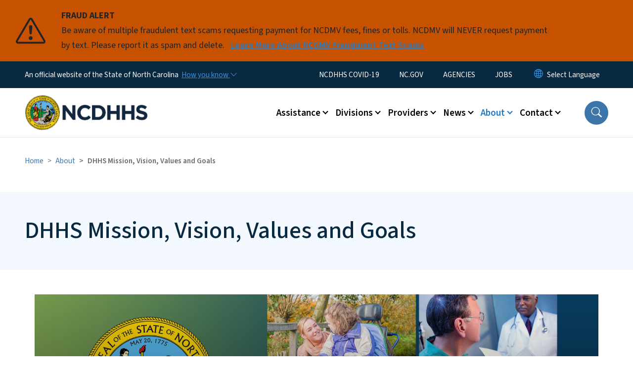

--- FILE ---
content_type: text/html; charset=UTF-8
request_url: https://www.ncdhhs.gov/about/dhhs-mission-vision-values-and-goals
body_size: 61292
content:

<!DOCTYPE html>
<html lang="en" dir="ltr" prefix="og: https://ogp.me/ns#">
  <head>
    <meta name="color-scheme" content="only light">
    <meta charset="utf-8" />
<script async src="https://www.googletagmanager.com/gtag/js?id=UA-64719732-1"></script>
<script>window.dataLayer = window.dataLayer || [];function gtag(){dataLayer.push(arguments)};gtag("js", new Date());gtag("set", "developer_id.dMDhkMT", true);gtag("config", "UA-64719732-1", {"groups":"default","anonymize_ip":true,"page_placeholder":"PLACEHOLDER_page_path","allow_ad_personalization_signals":false});(function(w,d,s,l,i){w[l]=w[l]||[];w[l].push({'gtm.start': 
new Date().getTime(),event:'gtm.js'});var f=d.getElementsByTagName(s)[0], 
j=d.createElement(s),dl=l!='dataLayer'?'&l='+l:'';j.async=true;j.src= 
'https://www.googletagmanager.com/gtm.js?id='+i+dl;f.parentNode.insertBefore(j,f); 
})(window,document,'script','dataLayer','GTM-WXRGFKL');</script>
<link rel="canonical" href="https://www.ncdhhs.gov/about/dhhs-mission-vision-values-and-goals" />
<meta name="Generator" content="Drupal 10 (https://www.drupal.org)" />
<meta name="MobileOptimized" content="width" />
<meta name="HandheldFriendly" content="true" />
<meta name="viewport" content="width=device-width, initial-scale=1, shrink-to-fit=no" />
<meta http-equiv="x-ua-compatible" content="ie=edge" />
<link rel="icon" href="https://files.nc.gov/dhhs/FAVICON.png?VersionId=zVneQ14tIdUFZNilAuN9wuTKiD_7QyUl" type="image/png" />

    <title>DHHS Mission, Vision, Values and Goals | NCDHHS</title>
    <link rel="stylesheet" media="all" href="/sites/default/files/css/css_s6ZQRk8uRqUmoslA9rp9tghHBfJvNUNLKHDq94D1G4Q.css?delta=0&amp;language=en&amp;theme=nc_barrio&amp;include=[base64]" />
<link rel="stylesheet" media="all" href="/sites/default/files/css/css_e587F07mdMdm9-U-aWbZW9GCJ-Sky_EB-zlPoZDaarA.css?delta=1&amp;language=en&amp;theme=nc_barrio&amp;include=[base64]" />
<link rel="stylesheet" media="all" href="//cdn.jsdelivr.net/npm/bootstrap@5.1.3/dist/css/bootstrap.min.css" />
<link rel="stylesheet" media="print" href="/sites/default/files/css/css_VtV1del7JwTpT3qojr6doeuPxoPvYdsbVbxF4qYKJdw.css?delta=3&amp;language=en&amp;theme=nc_barrio&amp;include=[base64]" />
<link rel="stylesheet" media="all" href="/sites/default/files/css/css_gW0XM9cdworcKIKr-to5Ojfl3FEzJe3pBIbvZLieCoo.css?delta=4&amp;language=en&amp;theme=nc_barrio&amp;include=[base64]" />
<link rel="stylesheet" media="print" href="/sites/default/files/css/css_e1lmvH3soUf6HZ_O5AicZVAsI69O2FDWEUWBavkagzQ.css?delta=5&amp;language=en&amp;theme=nc_barrio&amp;include=[base64]" />
<link rel="stylesheet" media="all" href="/sites/default/files/css/css_mCDneRJM_cogNKhfoh-D2nXOwsXCOzykfIMu8rTbKFA.css?delta=6&amp;language=en&amp;theme=nc_barrio&amp;include=[base64]" />

    
  </head>
  <body class="layout-no-sidebars has-featured-top page-node-937 path-node node--type-landing-page">
    <a href="#main-content" class="visually-hidden focusable skip-link">
      Skip to main content
    </a>
    
      <div class="dialog-off-canvas-main-canvas" data-off-canvas-main-canvas>
    <div id="page-wrapper">
  <div id="page">
    <header id="header" class="header" role="banner" aria-label="Site header">
                    <div class="highlighted container-fluid g-0">
          <div class="container-fluid section clearfix" role="alert">
              <div id="block-ncalertsblock-2" class="block block-ncalert block-nc-alert-block">
  
    
      <div class="content">
      
    <div id="alerts" data-alerts-hash="c894974485fc6cc84d713ac01c8c96e5" class="carousel slide alerts" data-bs-ride="false" data-bs-interval="10000" data-bs-touch="false">
    <div class="carousel-inner">
              <div class="carousel-item alert-item warning active" data-paths="">
          <div id="43d4377bdd75300b17f75dece6da7ca3" class="alert-box">
            <span class="alert-icon" aria-hidden="true">
              <svg xmlns="http://www.w3.org/2000/svg" width="60" height="60" fill="currentColor" class="bi bi-exclamation-triangle" viewBox="0 0 16 16">
              <path d="M7.938 2.016A.13.13 0 0 1 8.002 2a.13.13 0 0 1 .063.016.146.146 0 0 1 .054.057l6.857 11.667c.036.06.035.124.002.183a.163.163 0 0 1-.054.06.116.116 0 0 1-.066.017H1.146a.115.115 0 0 1-.066-.017.163.163 0 0 1-.054-.06.176.176 0 0 1 .002-.183L7.884 2.073a.147.147 0 0 1 .054-.057zm1.044-.45a1.13 1.13 0 0 0-1.96 0L.165 13.233c-.457.778.091 1.767.98 1.767h13.713c.889 0 1.438-.99.98-1.767L8.982 1.566z"/>
              <path d="M7.002 12a1 1 0 1 1 2 0 1 1 0 0 1-2 0zM7.1 5.995a.905.905 0 1 1 1.8 0l-.35 3.507a.552.552 0 0 1-1.1 0L7.1 5.995z"/>
              </svg>
            </span>
            <div class="message" role="alert">
              <strong class="alert-type">FRAUD ALERT</strong>
              <p>Be aware of multiple fraudulent text scams requesting payment for NCDMV fees, fines or tolls. NCDMV will NEVER request payment by text. Please report it as spam and delete.
                                  <a href="https://www.ncdot.gov/news/press-releases/Pages/2025/2025-06-03-ncdmv-scam-fraudulent-text-messages.aspx" class="alert-link" aria-label="Read More Be aware of multiple fraudulent text scams requesting payment for NCDMV fees, fines or tolls. NCDMV will NEVER request payment by text. Please report it as spam and delete.">
                                          Learn More About NCDMV Fraudulent Text Scams
                                      </a>
                              </p>
            </div>
          </div>
        </div>
              </div>

    </div>
  </div>
<div id="block-nc-barrio-styling" class="block-content-basic block block-block-content block-block-contentcfcc4714-a205-4a53-bc54-921b3c1ad6bf">
  
    
      <div class="content">
      
            <div class="clearfix text-formatted field field--name-body field--type-text-with-summary field--label-hidden field__item"><style>
article .paragraph--type--text:has(tableau-viz){
max-width: 100% !important;;
width: 100% !important;
margin: 0 auto;
}
article .paragraphs-item-one-column.px-5:has(tableau-viz) {
padding-left: 0 !important;
padding-right: 0 !important;
}
.paragraph--type--section.full-bleed .paragraph--type--text {
      max-width: 770px;
}
/* Temporary style to make CTA cards consistent heights */
.paragraph--type--cta-card {width:100%;}
.paragraph--type--cta-card a:has(.meta) {align-self: stretch;}
</style></div>
      
    </div>
  </div>


          </div>
        </div>
                              <div class="navbar" id="navbar-top">
                          
              
              <div class="official-website">
                <span class="d-none d-sm-inline">An official website of the State of North Carolina</span>
                <span class="d-sm-none d-inline">An official website of NC</span>
                <button
                  type="button"
                  data-bs-toggle="collapse"
                  data-bs-target="#officialNC"
                  aria-label="How you know"
                  aria-expanded="false"
                  aria-controls="collapseExample"
                  class="how-you-know-btn">
                  <span class="d-none d-sm-inline">How you know <i class="bi-chevron-down"></i></span>
                  <span class="d-sm-none d-inline"><i class="bi bi-info-circle"></i></span>
                </button>
              </div>
              <div class="collapse official-website" id="officialNC">
                <div class="privacy-security">
                  <div class="p-2">
                    <i class="bi bi-info-circle h3 float-start pe-2"></i>
                    <p>State Government websites value user privacy. To learn more, <a href="https://www.nc.gov/privacy">view our full privacy policy</a>.</p>
                  </div>
                  <div class="p-2">
                    <i class="bi bi-lock h3 float-start pe-2"></i>
                    <p>Secure websites use HTTPS certificates. A lock icon or https:// means you’ve safely connected to the official website.</p>
                  </div>
                </div>
              </div>
                              <div class="form-inline navbar-form ml-auto">
                    <section class="row region region-top-header-form">
    <nav role="navigation" aria-labelledby="block-utilitymenu-menu" id="block-utilitymenu" class="block block-menu navigation menu--enterprise-nav-menu">
            
  <div class="visually-hidden" id="block-utilitymenu-menu">Utility Menu</div>
  

        
                  <ul class="clearfix nav" data-component-id="bootstrap_barrio:menu">
                    <li class="nav-item">
                <a href="https://covid19.ncdhhs.gov/" class="nav-link nav-link-https--covid19ncdhhsgov-">NCDHHS COVID-19</a>
              </li>
                <li class="nav-item">
                <a href="https://www.nc.gov/" class="nav-link nav-link-https--wwwncgov-">NC.GOV</a>
              </li>
                <li class="nav-item">
                <a href="https://www.nc.gov/agencies" class="nav-link nav-link-https--wwwncgov-agencies">AGENCIES</a>
              </li>
                <li class="nav-item">
                <a href="https://www.nc.gov/jobs" class="nav-link nav-link-https--wwwncgov-jobs">JOBS</a>
              </li>
        </ul>
  



  </nav>
<div id="block-gtranslate-2" class="block block-gtranslate block-gtranslate-block">
  
    
      <div class="content">
      
<div class="gtranslate_wrapper"></div><script>window.gtranslateSettings = {"switcher_horizontal_position":"inline","switcher_vertical_position":"inline","horizontal_position":"inline","vertical_position":"inline","float_switcher_open_direction":"bottom","switcher_open_direction":"bottom","default_language":"en","native_language_names":1,"detect_browser_language":0,"add_new_line":1,"select_language_label":"Select Language","flag_size":32,"flag_style":"2d","globe_size":60,"alt_flags":[],"wrapper_selector":".gtranslate_wrapper","url_structure":"none","custom_domains":null,"languages":["en","ar","zh-TW","hi","pl","pt","ru","es","sr","vi","th","ht","hmn","km","lo","so","am"],"custom_css":""};</script><script>(function(){var js = document.createElement('script');js.setAttribute('src', 'https://cdn.gtranslate.net/widgets/latest/dropdown.js');js.setAttribute('data-gt-orig-url', '/about/dhhs-mission-vision-values-and-goals');js.setAttribute('data-gt-orig-domain', 'www.ncdhhs.gov');document.body.appendChild(js);})();</script>
    </div>
  </div>

  </section>

                </div>
                                      </div>
                <div class="navbar navbar-expand-xl" id="navbar-main">
                        <section class="nc_header region region-header">
          <a href="/" title="Home" rel="home" class="navbar-brand">
              <img src="https://files.nc.gov/dhhs/dhhs-logo.png?VersionId=Dhyqssg3vNb6LxP0hZJT3qqbhvnGtNwC" alt="Home" class="img-fluid d-inline-block align-top" />
                </a>
  
  </section>

                          <button class="navbar-toggler navbar-toggler-right collapsed" type="button" data-bs-toggle="collapse" data-bs-target="#CollapsingNavbar" aria-controls="CollapsingNavbar" aria-expanded="false" aria-label="Toggle navigation"><span class="navbar-toggler-icon"></span></button>
              <div class="collapse navbar-collapse justify-content-end" id="CollapsingNavbar">
                  <section class="main-menu-nav container-md  region region-primary-menu">
    <nav role="navigation" aria-label="Main Menu"  id="block-mainmenu-2" class="block block-menu navigation menu--main">
            
  <p class="visually-hidden" id="block-mainmenu-2-menu">Main menu</p>
  

        
              <ul class="clearfix navbar-nav">
    
    
          
      <li class="nav-item menu-item--expanded dropdown">
                          <a href="/assistance" class="nav-link dropdown-toggle nav-link--assistance" data-bs-toggle="dropdown" aria-expanded="false" aria-haspopup="true" role="button" data-drupal-link-system-path="node/3767">Assistance</a>
                                                      <ul class="dropdown-menu dropdown-menu-lg-end">
    
                                            <li class="dropdown-item landing-page "><a href="/assistance" class="nav-link nav-link--assistance" data-drupal-link-system-path="node/3767">Assistance</a></li>
    
          
      <li class="dropdown-item">
                          <a href="/assistance/ada-and-civil-rights-grievance-procedure" class="nav-link--assistance-ada-and-civil-rights-grievance-procedure" data-drupal-link-system-path="node/1876">ADA and Civil Rights Grievance Procedure</a>
              </li>
          
      <li class="dropdown-item menu-item--collapsed">
                          <a href="/assistance/division-aging-assistance" class="nav-link--assistance-division-aging-assistance" data-drupal-link-system-path="node/916">Division of Aging Assistance</a>
              </li>
          
      <li class="dropdown-item">
                          <a href="https://www.ncdhhs.gov/divisions/vocational-rehabilitation-services" class="nav-link-https--wwwncdhhsgov-divisions-vocational-rehabilitation-services">Assistive Technology</a>
              </li>
          
      <li class="dropdown-item menu-item--collapsed">
                          <a href="/assistance/childrens-services" class="nav-link--assistance-childrens-services" data-drupal-link-system-path="node/905">Children&#039;s Services</a>
              </li>
          
      <li class="dropdown-item">
                          <a href="https://www.ncdhhs.gov/divisions/mental-health-developmental-disabilities-and-substance-use-services/crisis-services" class="nav-link-https--wwwncdhhsgov-divisions-mental-health-developmental-disabilities-and-substance-use-services-crisis-services">Crisis Services</a>
              </li>
          
      <li class="dropdown-item">
                          <a href="https://www.ncdhhs.gov/divisions/dsb/deaf-blind-services" class="nav-link-https--wwwncdhhsgov-divisions-dsb-deaf-blind-services">Deaf-Blind Services </a>
              </li>
          
      <li class="dropdown-item menu-item--collapsed">
                          <a href="/assistance/disability-services" class="nav-link--assistance-disability-services" data-drupal-link-system-path="node/906">Disability Services</a>
              </li>
          
      <li class="dropdown-item menu-item--collapsed">
                          <a href="/assistance/guardianship" class="nav-link--assistance-guardianship" data-drupal-link-system-path="node/917">Guardianship</a>
              </li>
          
      <li class="dropdown-item menu-item--collapsed">
                          <a href="/assistance/hearing-loss" class="nav-link--assistance-hearing-loss" data-drupal-link-system-path="node/907">Hearing Loss</a>
              </li>
          
      <li class="dropdown-item menu-item--collapsed">
                          <a href="/assistance/low-income-services" class="nav-link--assistance-low-income-services" data-drupal-link-system-path="node/908">Low-Income Services</a>
              </li>
          
      <li class="dropdown-item">
                          <a href="/assistance/medicaid" class="nav-link--assistance-medicaid" data-drupal-link-system-path="node/1801">Medicaid</a>
              </li>
          
      <li class="dropdown-item">
                          <a href="/assistance/mental-health-and-substance-use-disorders" class="nav-link--assistance-mental-health-and-substance-use-disorders" data-drupal-link-system-path="node/909">Assistance with Mental Health, Developmental Disabilities, Substance Use and Traumatic Brain Injury</a>
              </li>
          
      <li class="dropdown-item">
                          <a href="https://www.ncdhhs.gov/divisions/mental-health-developmental-disabilities-and-substance-use-services/crisis-services" class="nav-link-https--wwwncdhhsgov-divisions-mental-health-developmental-disabilities-and-substance-use-services-crisis-services">Mental Health Crisis Services </a>
              </li>
          
      <li class="dropdown-item">
                          <a href="/assistance/notice-informing-individuals-about-nondiscrimination-and-accessibility-requirements" class="nav-link--assistance-notice-informing-individuals-about-nondiscrimination-and-accessibility-requirements" data-drupal-link-system-path="node/3744">Nondiscrimination and Accessibility Requirements</a>
              </li>
          
      <li class="dropdown-item">
                          <a href="/assistance/north-carolina-reproductive-health-services" class="nav-link--assistance-north-carolina-reproductive-health-services" data-drupal-link-system-path="node/918">North Carolina Reproductive Health Services</a>
              </li>
          
      <li class="dropdown-item">
                          <a href="/assistance/unemployment-services" class="nav-link--assistance-unemployment-services" data-drupal-link-system-path="node/3695">Unemployment Services</a>
              </li>
          
      <li class="dropdown-item">
                          <a href="/assistance/veterans-services" class="nav-link--assistance-veterans-services" data-drupal-link-system-path="node/919">Veteran&#039;s Services</a>
              </li>
          
      <li class="dropdown-item">
                          <a href="https://www.ncdhhs.gov/divisions/services-blind/vision-loss" class="nav-link-https--wwwncdhhsgov-divisions-services-blind-vision-loss">Vision Loss </a>
              </li>
          
      <li class="dropdown-item">
                          <a href="/assistance/vital-records" class="nav-link--assistance-vital-records" data-drupal-link-system-path="node/904">Vital Records</a>
              </li>
          
      <li class="dropdown-item menu-item--collapsed">
                          <a href="/assistance/disaster-preparation-and-recovery" class="nav-link--assistance-disaster-preparation-and-recovery" data-drupal-link-system-path="node/951">Disaster Preparation and Recovery</a>
              </li>
        </ul>
  
              </li>
          
      <li class="nav-item menu-item--expanded dropdown">
                          <a href="/divisions-and-programmatic-offices" class="nav-link dropdown-toggle nav-link--divisions-and-programmatic-offices" data-bs-toggle="dropdown" aria-expanded="false" aria-haspopup="true" role="button" data-drupal-link-system-path="node/1836">Divisions</a>
                                                      <ul class="dropdown-menu dropdown-menu-lg-end">
    
                                            <li class="dropdown-item landing-page "><a href="/divisions-and-programmatic-offices" class="nav-link nav-link--divisions-and-programmatic-offices" data-drupal-link-system-path="node/1836">Divisions</a></li>
    
          
      <li class="dropdown-item menu-item--collapsed">
                          <a href="/divisions/division-aging" class="nav-link--divisions-division-aging" data-drupal-link-system-path="node/922">Aging</a>
              </li>
          
      <li class="dropdown-item menu-item--collapsed">
                          <a href="/divisions/division-child-and-family-well-being" class="nav-link--divisions-division-child-and-family-well-being">Child and Family Well-Being</a>
              </li>
          
      <li class="dropdown-item menu-item--collapsed">
                          <a href="https://ncchildcare.ncdhhs.gov/" class="nav-link-https--ncchildcarencdhhsgov-">Child Development And Early Education </a>
              </li>
          
      <li class="dropdown-item menu-item--collapsed">
                          <a href="/divisions/disability-determination-services" class="nav-link--divisions-disability-determination-services" data-drupal-link-system-path="node/2114">Disability Determination Services</a>
              </li>
          
      <li class="dropdown-item menu-item--collapsed">
                          <a href="/eipd" class="nav-link--eipd" data-drupal-link-system-path="node/931">Employment and Independence for People with Disabilities</a>
              </li>
          
      <li class="dropdown-item menu-item--collapsed">
                          <a href="https://medicaid.ncdhhs.gov/" class="nav-link-https--medicaidncdhhsgov-">Health Benefits (NC Medicaid)</a>
              </li>
          
      <li class="dropdown-item menu-item--collapsed">
                          <a href="/divisions/health-service-regulation" class="nav-link--divisions-health-service-regulation" data-drupal-link-system-path="node/928">Health Service Regulation</a>
              </li>
          
      <li class="dropdown-item menu-item--collapsed">
                          <a href="/divisions/mhddsus" class="nav-link--divisions-mhddsus" data-drupal-link-system-path="node/924">Mental Health, Developmental Disabilities and Substance Use Services</a>
              </li>
          
      <li class="dropdown-item menu-item--collapsed">
                          <a href="/divisions/office-economic-opportunity" class="nav-link--divisions-office-economic-opportunity" data-drupal-link-system-path="node/3422">Office of Economic Opportunity</a>
              </li>
          
      <li class="dropdown-item menu-item--collapsed">
                          <a href="/divisions/office-minority-health-and-health-disparities" class="nav-link--divisions-office-minority-health-and-health-disparities" data-drupal-link-system-path="node/3494">Office of Minority Health and Health Disparities</a>
              </li>
          
      <li class="dropdown-item menu-item--collapsed">
                          <a href="/divisions/orh" class="nav-link--divisions-orh" data-drupal-link-system-path="node/932">Office of Rural Health</a>
              </li>
          
      <li class="dropdown-item menu-item--collapsed">
                          <a href="/divisions/public-health" class="nav-link--divisions-public-health" data-drupal-link-system-path="node/933">Public Health</a>
              </li>
          
      <li class="dropdown-item menu-item--collapsed">
                          <a href="/divisions/services-blind" class="nav-link--divisions-services-blind" data-drupal-link-system-path="node/925">Services for the Blind</a>
              </li>
          
      <li class="dropdown-item menu-item--collapsed">
                          <a href="/divisions/services-deaf-and-hard-hearing-dsdhh" class="nav-link--divisions-services-deaf-and-hard-hearing-dsdhh" data-drupal-link-system-path="node/927">Services for the Deaf and Hard of Hearing (DSDHH)</a>
              </li>
          
      <li class="dropdown-item menu-item--collapsed">
                          <a href="/divisions/social-services" class="nav-link--divisions-social-services" data-drupal-link-system-path="node/930">Social Services</a>
              </li>
          
      <li class="dropdown-item menu-item--collapsed">
                          <a href="/divisions/state-operated-healthcare-facilities" class="nav-link--divisions-state-operated-healthcare-facilities" data-drupal-link-system-path="node/921">State Operated Healthcare Facilities</a>
              </li>
        </ul>
  
              </li>
          
      <li class="nav-item menu-item--expanded dropdown">
                          <a href="/providers" class="nav-link dropdown-toggle nav-link--providers" data-bs-toggle="dropdown" aria-expanded="false" aria-haspopup="true" role="button" data-drupal-link-system-path="node/911">Providers</a>
                                                      <ul class="dropdown-menu dropdown-menu-lg-end">
    
                                            <li class="dropdown-item landing-page "><a href="/providers" class="nav-link nav-link--providers" data-drupal-link-system-path="node/911">Providers</a></li>
    
          
      <li class="dropdown-item menu-item--collapsed">
                          <a href="/providers/licensure" class="nav-link--providers-licensure" data-drupal-link-system-path="node/912">Licensure</a>
              </li>
          
      <li class="dropdown-item menu-item--collapsed">
                          <a href="/providers/provider-information" class="nav-link--providers-provider-information" data-drupal-link-system-path="node/913">Provider Information</a>
              </li>
          
      <li class="dropdown-item">
                          <a href="/providers/lme-mco-directory" class="nav-link--providers-lme-mco-directory" data-drupal-link-system-path="node/920">LME-MCO Directory</a>
              </li>
          
      <li class="dropdown-item">
                          <a href="https://policies.ncdhhs.gov/" class="nav-link-https--policiesncdhhsgov-">Policies, Manuals and Forms</a>
              </li>
        </ul>
  
              </li>
          
      <li class="nav-item menu-item--expanded dropdown">
                          <a href="/news" class="nav-link dropdown-toggle nav-link--news" data-bs-toggle="dropdown" aria-expanded="false" aria-haspopup="true" role="button" data-drupal-link-system-path="node/915">News</a>
                                                      <ul class="dropdown-menu dropdown-menu-lg-end">
    
                                            <li class="dropdown-item landing-page "><a href="/news" class="nav-link nav-link--news" data-drupal-link-system-path="node/915">News</a></li>
    
          
      <li class="dropdown-item">
                          <a href="/press-releases" class="nav-link--press-releases" data-drupal-link-system-path="press-releases">Press Releases</a>
              </li>
          
      <li class="dropdown-item">
                          <a href="/upcoming-events" class="nav-link--upcoming-events" data-drupal-link-system-path="upcoming-events">Events</a>
              </li>
          
      <li class="dropdown-item">
                          <a href="/news/newsletter-articles" class="nav-link--news-newsletter-articles" data-drupal-link-system-path="news/newsletter-articles">Newsletter Articles</a>
              </li>
          
      <li class="dropdown-item">
                          <a href="/news/follow-ncdhhs-social-media" class="nav-link--news-follow-ncdhhs-social-media" data-drupal-link-system-path="node/4279">Follow NCDHHS on Social Media</a>
              </li>
        </ul>
  
              </li>
          
      <li class="nav-item menu-item--expanded active dropdown">
                          <a href="/about-dhhs" class="nav-link active dropdown-toggle nav-link--about-dhhs" data-bs-toggle="dropdown" aria-expanded="false" aria-haspopup="true" role="button" data-drupal-link-system-path="node/914">About</a>
                                                      <ul class="dropdown-menu dropdown-menu-lg-end">
    
                                            <li class="dropdown-item landing-page "><a href="/about-dhhs" class="nav-link nav-link--about-dhhs" data-drupal-link-system-path="node/914">About</a></li>
    
          
      <li class="dropdown-item menu-item--collapsed">
                          <a href="/about/administrative-divisions-and-offices" class="nav-link--about-administrative-divisions-and-offices" data-drupal-link-system-path="node/1786">Administrative Offices</a>
              </li>
          
      <li class="dropdown-item menu-item--collapsed">
                          <a href="/about/data-dashboards-action-planswhite-papers" class="nav-link--about-data-dashboards-action-planswhite-papers" data-drupal-link-system-path="node/3477">Data Dashboards, Action Plans/White Papers</a>
              </li>
          
      <li class="dropdown-item menu-item--collapsed">
                          <a href="/about/department-initiatives" class="nav-link--about-department-initiatives" data-drupal-link-system-path="node/1875">Department Initiatives</a>
              </li>
          
      <li class="dropdown-item menu-item--collapsed active">
                          <a href="/about/dhhs-mission-vision-values-and-goals" class="active nav-link--about-dhhs-mission-vision-values-and-goals is-active" data-drupal-link-system-path="node/937" aria-current="page">DHHS Mission, Vision, Values and Goals</a>
              </li>
          
      <li class="dropdown-item">
                          <a href="https://www.ncdhhs.gov/about/administrative-offices/office-secretary/secretarial-directives" class="nav-link-https--wwwncdhhsgov-about-administrative-offices-office-secretary-secretarial-directives">Directives</a>
              </li>
          
      <li class="dropdown-item">
                          <a href="/about/federal-government-shutdown" class="nav-link--about-federal-government-shutdown" data-drupal-link-system-path="node/2292">Federal Government Shutdown</a>
              </li>
          
      <li class="dropdown-item menu-item--collapsed">
                          <a href="/about/grant-opportunities" class="nav-link--about-grant-opportunities" data-drupal-link-system-path="node/1852">Grant Opportunities</a>
              </li>
          
      <li class="dropdown-item menu-item--collapsed">
                          <a href="/about/leadership" class="nav-link--about-leadership" data-drupal-link-system-path="node/940">Leadership</a>
              </li>
          
      <li class="dropdown-item">
                          <a href="/about/overview" class="nav-link--about-overview" data-drupal-link-system-path="node/1784">Overview</a>
              </li>
          
      <li class="dropdown-item menu-item--collapsed">
                          <a href="/about/priority-goals" class="nav-link--about-priority-goals" data-drupal-link-system-path="node/3250">Priority Goals</a>
              </li>
        </ul>
  
              </li>
          
      <li class="nav-item menu-item--expanded dropdown">
                          <a href="/contact" class="nav-link dropdown-toggle nav-link--contact" data-bs-toggle="dropdown" aria-expanded="false" aria-haspopup="true" role="button" data-drupal-link-system-path="node/1799">Contact</a>
                                                      <ul class="dropdown-menu dropdown-menu-lg-end">
    
                                            <li class="dropdown-item landing-page "><a href="/contact" class="nav-link nav-link--contact" data-drupal-link-system-path="node/1799">Contact</a></li>
    
          
      <li class="dropdown-item">
                          <a href="/contact/division-contacts" class="nav-link--contact-division-contacts" data-drupal-link-system-path="node/259">Division Contacts</a>
              </li>
          
      <li class="dropdown-item">
                          <a href="/contact/hotlines" class="nav-link--contact-hotlines" data-drupal-link-system-path="node/260">Hotlines</a>
              </li>
          
      <li class="dropdown-item">
                          <a href="/contact/report-fraud" class="nav-link--contact-report-fraud" data-drupal-link-system-path="node/1800">Report Fraud</a>
              </li>
          
      <li class="dropdown-item">
                          <a href="/contact/vendor-resources" class="nav-link--contact-vendor-resources" data-drupal-link-system-path="node/2575">Vendor Resources</a>
              </li>
        </ul>
  
              </li>
        </ul>
  


  </nav>
<nav role="navigation" aria-labelledby="block-utilitymenu-2-menu" id="block-utilitymenu-2" class="block block-menu navigation menu--enterprise-nav-menu">
            
  <h2 class="visually-hidden" id="block-utilitymenu-2-menu">Utility Menu</h2>
  

        
                  <ul class="clearfix nav" data-component-id="bootstrap_barrio:menu">
                    <li class="nav-item">
                <a href="https://covid19.ncdhhs.gov/" class="nav-link nav-link-https--covid19ncdhhsgov-">NCDHHS COVID-19</a>
              </li>
                <li class="nav-item">
                <a href="https://www.nc.gov/" class="nav-link nav-link-https--wwwncgov-">NC.GOV</a>
              </li>
                <li class="nav-item">
                <a href="https://www.nc.gov/agencies" class="nav-link nav-link-https--wwwncgov-agencies">AGENCIES</a>
              </li>
                <li class="nav-item">
                <a href="https://www.nc.gov/jobs" class="nav-link nav-link-https--wwwncgov-jobs">JOBS</a>
              </li>
        </ul>
  



  </nav>

  </section>

                  <div class="form-inline navbar-form justify-content-end">
                    
                    <div id="search-icon" tabindex="0" role="button" aria-pressed="false" aria-label="Search"><i class="bi bi-search"></i></div>
                  </div>
              </div>
                                            </div>
          </header>
                  <div class="featured-top">
          <aside class="featured-top__inner section container-fluid clearfix" role="complementary">
              <section class="container-fluid region region-featured-top">
    <div id="block-ncsearchblock-2" class="block block-ncsearch block-nc-search-block">
  
    
      <div class="content">
      
<form class="nc-search-block-form" data-drupal-selector="nc-search-block-form" action="/search/cse" method="get" id="nc-search-block-form" accept-charset="UTF-8">
  




        
  <div class="js-form-item js-form-type-search form-type-search js-form-item-keys form-item-keys form-no-label mb-3">
          <label for="edit-keys" class="visually-hidden">Search</label>
                    <input title="Enter the terms you wish to search for." data-drupal-selector="edit-keys" data-msg-maxlength="Search field has a maximum length of 128." type="search" id="edit-keys" name="keys" value="" size="15" maxlength="128" class="form-search form-control" />

                      </div>
<div data-drupal-selector="edit-actions" class="form-actions js-form-wrapper form-wrapper mb-3" id="edit-actions"><input id="search-button" aria-label="search" role="search" data-drupal-selector="edit-submit" type="submit" value="Search" class="button js-form-submit form-submit btn btn-primary form-control" />
</div>

</form>

    </div>
  </div>
<div class="views-element-container block block-views block-views-blocksite-page-hero-image-block-1" id="block-views-block-site-page-hero-image-block-1">
  
    
      <div class="content">
      <div><div class="view view-site-page-hero-image view-id-site_page_hero_image view-display-id-block_1 js-view-dom-id-116e98ac0ae1da43e35de36d7262546a52f2c12a3ff9b9100098c13d83cc036b">
  
    
      
  
          </div>
</div>

    </div>
  </div>

  </section>

                      </aside>
        </div>
              <div id="main-wrapper" class="layout-main-wrapper clearfix">
              <div id="main" class="container-fluid ">
                                          <div id="block-breadcrumbs" class="block block-system block-system-breadcrumb-block">
  
    
      <div class="content">
      
  <nav role="navigation" aria-label="breadcrumb" style="">
  <ol class="breadcrumb">
            <li class="breadcrumb-item">
        <a href="/">Home</a>
      </li>
        </ol>
</nav>


    </div>
  </div>


          <div class="row row-offcanvas row-offcanvas-left clearfix">
            <main class="main-content col order-first" id="content" role="main">
              <section class="section">
                <a id="main-content" tabindex="-1"></a>
                  <div data-drupal-messages-fallback class="hidden"></div>

<article class="node node--type-landing-page node--view-mode-full clearfix">
  <header>
    
          <h1 class="node__title landing_page__title--no-image"><span class="field field--name-title field--type-string field--label-hidden">DHHS Mission, Vision, Values and Goals</span>
</h1>
        
      </header>
  <div class="node__content clearfix">
        
      <div class="field field--name-field-bands field--type-entity-reference-revisions field--label-hidden field__items">
              <div class="field__item">
      <div data-component-id="nc_barrio:section" class="paragraph paragraph--type--section paragraph--view-mode--full  pad-bottom  full-bleed container-fluid" >
                <section class="paragraphs-item-one-column layout layout--onecol-section px-5" about="" typeof=""
  >
     
    <div class="layout layout--onecol row">
      <div  class="layout__region layout__region--content">
        <div class="paragraph paragraph--type--carousel paragraph--view-mode--full">
          <div class="single-slide container-xl container-widescreen">
  <div class='carousel-inner'>
              <div class="carousel-item active">    <picture>
                  <source srcset="https://files.nc.gov/dhhs/styles/barrio_carousel_full/public/images/2024-04/MVVbanner_2280x725.jpg?VersionId=zEgG448CkjgRUxQCcep.hDYZGi2rkxXZ&amp;itok=lafrmaSH 1x" media="all and (min-width: 1200px)" type="image/jpeg" width="3840" height="1200"/>
              <source srcset="https://files.nc.gov/dhhs/styles/barrio_carousel_large/public/images/2024-04/MVVbanner_2280x725.jpg?VersionId=AYitdLq6WL0f63nI3R6kOKe6yi4XqhXz&amp;itok=FbK9oj27 1x" media="all and (min-width: 992px)" type="image/jpeg" width="2048" height="640"/>
              <source srcset="https://files.nc.gov/dhhs/styles/barrio_carousel_medium/public/images/2024-04/MVVbanner_2280x725.jpg?VersionId=R_eDHNkKX1It7dg3KoJOeEVW6UMDPCAi&amp;itok=ipxd-WQI 1x" media="all and (min-width: 768px)" type="image/jpeg" width="1536" height="480"/>
              <source srcset="https://files.nc.gov/dhhs/styles/barrio_carousel_small/public/images/2024-04/MVVbanner_2280x725.jpg?VersionId=jP_sljmggTcPST6y19nTA1jN28m3E5.t&amp;itok=x7N5qz4t 1x" media="all and (max-width: 576px)" type="image/jpeg" width="1024" height="320"/>
                  <img width="3840" height="1200" src="https://files.nc.gov/dhhs/styles/barrio_carousel_full/public/images/2024-04/MVVbanner_2280x725.jpg?VersionId=zEgG448CkjgRUxQCcep.hDYZGi2rkxXZ&amp;itok=lafrmaSH" alt="Four different picture blocks right justified with various people." loading="lazy" />

  </picture>

</div>
        </div>
</div>
  </div>

    </div>
    </div>
</section>

      </div>

</div>
              <div class="field__item">
      <div data-component-id="nc_barrio:section" class="paragraph paragraph--type--section paragraph--view-mode--full  pad-none  full-bleed container-fluid" >
                <section class="paragraphs-item-one-column layout layout--onecol-section px-5" about="" typeof=""
  >
     
    <div class="layout layout--onecol row">
      <div  class="layout__region layout__region--content">
        <div  data-component-id="nc_barrio:text" class="paragraph paragraph--type--text paragraph--view-mode--full limit-text-width">
      
            <div class="clearfix text-formatted field field--name-field-editor field--type-text-long field--label-hidden field__item"><p>The mission statement defines who we are and what we do. The vision statement defines what we aspire to be. Together, they serve as the foundation for NCDHHS.&nbsp;</p><p>The values are the guiding principles that shape our behavior and actions. The priority goals are what we strive to do in support of our values and daily activities. Together, they make NCDHHS a great place to work.</p></div>
      
  </div>

    </div>
    </div>
</section>

      </div>

</div>
              <div class="field__item">
      <div data-component-id="nc_barrio:section" class="paragraph paragraph--type--section paragraph--view-mode--full  pad-none  full-bleed" >
        <div class="band__large">        <section class="paragraphs-item-two-column layout layout--twocol-section px-5" about="" typeof=""
  >
     
    <div class="layout layout--twocol-section row gx-5">
              <div  class="layout__region layout__region--first col-lg-6 col-sm-12">
              <div class="paragraph paragraph--type--article-card paragraph--view-mode--full">
              <div class="article_card  default-image-style" itemscope="" itemtype="http://schema.org/Article">
    <a href="/about/dhhs-mission-vision-values-and-goals/mission-vision-and-values" itemprop="url">
                    <img src="https://files.nc.gov/dhhs/styles/article_card/public/images/2024-04/GettyImages-661167982.jpg?VersionId=uOv81Zi.WvqWbxyD402XJvBL1dNvZusC&amp;itok=J6EUSjlp" alt="" role="presentation" aria-hidden="true">
              <div class="meta">
                                                                <h3 itemprop="name">Mission, Vision and Values  </h3>
                                                                  </div>
    </a>
</div>    </div>

        </div>
      
              <div  class="layout__region layout__region--second col-lg-6 col-sm-12">
              <div class="paragraph paragraph--type--article-card paragraph--view-mode--full">
              <div class="article_card  default-image-style" itemscope="" itemtype="http://schema.org/Article">
    <a href="/about/priority-goals" itemprop="url">
                    <img src="https://files.nc.gov/dhhs/styles/article_card/public/images/2024-04/GettyImages-1511226415_0.jpg?VersionId=ZUS27y_MZCuLNp53uKxdBIGE9x8kCVep&amp;itok=tcWj4VXB" alt="" role="presentation" aria-hidden="true">
              <div class="meta">
                                                                <h3 itemprop="name">Priority Goals  </h3>
                                                                  </div>
    </a>
</div>    </div>

        </div>
        </div>
</section>

    </div>  </div>

</div>
          </div>
  


          </div>
</article>


              </section>
            </main>
                                  </div>
        </div>
          </div>
    <nav class="back-to-top" aria-label="Back to top"><a title="Back to top" href="#navbar-top"><i class="bi-box-arrow-in-up" role="img" aria-label="Back to top arrow"></i></a></nav>
        <footer class="site-footer">
              <div class="container-fluid">
                      <div class="site-footer__top clearfix">
                <section class="row region region-footer-first">
    <div id="block-contactinformation-2" class="block-content-basic block block-block-content block-block-content7f4494ab-15b6-44e8-89d2-ce76db54738c">
  
      <h2>Contact Information</h2>
    
      <div class="content">
      
            <div class="clearfix text-formatted field field--name-body field--type-text-with-summary field--label-hidden field__item"><div class="notranslate" itemscope itemtype="http://schema.org/Organization">
<p><strong>NC Department of Health and Human Services</strong><br>
2001 Mail Service Center<br>
Raleigh, NC 27699-2000<br>
<br>
<strong>Customer Service Center:&nbsp;</strong>1-800-662-7030<br>
Visit <a href="https://relaync.com/tty/">RelayNC</a>&nbsp;for information about TTY services.</p>
</div>
</div>
      
    </div>
  </div>

  </section>

              
                <section class="row region region-footer-third">
    <div id="block-followus-2" class="block block-ncblocks block-ncblocks-follow-site-block">
  
      <h2>Follow Us</h2>
    
      <div class="content">
      
<div class="social-links">
  <div class="item-list">
    <ul>
              <li>
          <a href="https://www.facebook.com/ncdhhs/" itemprop="url">
            <svg xmlns="http://www.w3.org/2000/svg" fill="currentColor" class="bi bi-facebook" viewBox="0 0 16 16" role="img" aria-label="Facebook">
              <path d="M16 8.049c0-4.446-3.582-8.05-8-8.05C3.58 0-.002 3.603-.002 8.05c0 4.017 2.926 7.347 6.75 7.951v-5.625h-2.03V8.05H6.75V6.275c0-2.017 1.195-3.131 3.022-3.131.876 0 1.791.157 1.791.157v1.98h-1.009c-.993 0-1.303.621-1.303 1.258v1.51h2.218l-.354 2.326H9.25V16c3.824-.604 6.75-3.934 6.75-7.951"/>
            </svg>
          </a>
        </li>
      
              <li>
          <a href="https://twitter.com/ncdhhs">
            <svg xmlns="http://www.w3.org/2000/svg" fill="currentColor" class="bi bi-twitter-x" viewBox="0 0 16 16" role="img" aria-label="X">
              <path d="M12.6.75h2.454l-5.36 6.142L16 15.25h-4.937l-3.867-5.07-4.425 5.07H.316l5.733-6.57L0 .75h5.063l3.495 4.633L12.601.75Zm-.86 13.028h1.36L4.323 2.145H2.865z"/>
            </svg>
          </a>
        </li>
      
      
              <li>
          <a href="https://www.instagram.com/ncdhhs/" itemprop="url">
            <svg xmlns="http://www.w3.org/2000/svg" fill="currentColor" class="bi bi-instagram" viewBox="0 0 16 16" role="img" aria-label="Instagram">
              <path d="M8 0C5.829 0 5.556.01 4.703.048 3.85.088 3.269.222 2.76.42a3.9 3.9 0 0 0-1.417.923A3.9 3.9 0 0 0 .42 2.76C.222 3.268.087 3.85.048 4.7.01 5.555 0 5.827 0 8.001c0 2.172.01 2.444.048 3.297.04.852.174 1.433.372 1.942.205.526.478.972.923 1.417.444.445.89.719 1.416.923.51.198 1.09.333 1.942.372C5.555 15.99 5.827 16 8 16s2.444-.01 3.298-.048c.851-.04 1.434-.174 1.943-.372a3.9 3.9 0 0 0 1.416-.923c.445-.445.718-.891.923-1.417.197-.509.332-1.09.372-1.942C15.99 10.445 16 10.173 16 8s-.01-2.445-.048-3.299c-.04-.851-.175-1.433-.372-1.941a3.9 3.9 0 0 0-.923-1.417A3.9 3.9 0 0 0 13.24.42c-.51-.198-1.092-.333-1.943-.372C10.443.01 10.172 0 7.998 0zm-.717 1.442h.718c2.136 0 2.389.007 3.232.046.78.035 1.204.166 1.486.275.373.145.64.319.92.599s.453.546.598.92c.11.281.24.705.275 1.485.039.843.047 1.096.047 3.231s-.008 2.389-.047 3.232c-.035.78-.166 1.203-.275 1.485a2.5 2.5 0 0 1-.599.919c-.28.28-.546.453-.92.598-.28.11-.704.24-1.485.276-.843.038-1.096.047-3.232.047s-2.39-.009-3.233-.047c-.78-.036-1.203-.166-1.485-.276a2.5 2.5 0 0 1-.92-.598 2.5 2.5 0 0 1-.6-.92c-.109-.281-.24-.705-.275-1.485-.038-.843-.046-1.096-.046-3.233s.008-2.388.046-3.231c.036-.78.166-1.204.276-1.486.145-.373.319-.64.599-.92s.546-.453.92-.598c.282-.11.705-.24 1.485-.276.738-.034 1.024-.044 2.515-.045zm4.988 1.328a.96.96 0 1 0 0 1.92.96.96 0 0 0 0-1.92m-4.27 1.122a4.109 4.109 0 1 0 0 8.217 4.109 4.109 0 0 0 0-8.217m0 1.441a2.667 2.667 0 1 1 0 5.334 2.667 2.667 0 0 1 0-5.334"/>
            </svg>
          </a>
        </li>
      
      
      
              <li>
          <a href="https://www.youtube.com/user/ncdhhs/featured" itemprop="url">
            <svg xmlns="http://www.w3.org/2000/svg" fill="currentColor" class="bi bi-youtube" viewBox="0 0 16 16" role="img" aria-label="YouTube">
              <path d="M8.051 1.999h.089c.822.003 4.987.033 6.11.335a2.01 2.01 0 0 1 1.415 1.42c.101.38.172.883.22 1.402l.01.104.022.26.008.104c.065.914.073 1.77.074 1.957v.075c-.001.194-.01 1.108-.082 2.06l-.008.105-.009.104c-.05.572-.124 1.14-.235 1.558a2.01 2.01 0 0 1-1.415 1.42c-1.16.312-5.569.334-6.18.335h-.142c-.309 0-1.587-.006-2.927-.052l-.17-.006-.087-.004-.171-.007-.171-.007c-1.11-.049-2.167-.128-2.654-.26a2.01 2.01 0 0 1-1.415-1.419c-.111-.417-.185-.986-.235-1.558L.09 9.82l-.008-.104A31 31 0 0 1 0 7.68v-.123c.002-.215.01-.958.064-1.778l.007-.103.003-.052.008-.104.022-.26.01-.104c.048-.519.119-1.023.22-1.402a2.01 2.01 0 0 1 1.415-1.42c.487-.13 1.544-.21 2.654-.26l.17-.007.172-.006.086-.003.171-.007A100 100 0 0 1 7.858 2zM6.4 5.209v4.818l4.157-2.408z"/>
            </svg>
          </a>
        </li>
      
      
              <li>
          <a href="https://www.linkedin.com/company/ncdhhs/" itemprop="url">
            <svg xmlns="http://www.w3.org/2000/svg" fill="currentColor" class="bi bi-linkedin" viewBox="0 0 16 16" role="img" aria-label="LinkedIn">
              <path d="M0 1.146C0 .513.526 0 1.175 0h13.65C15.474 0 16 .513 16 1.146v13.708c0 .633-.526 1.146-1.175 1.146H1.175C.526 16 0 15.487 0 14.854zm4.943 12.248V6.169H2.542v7.225zm-1.2-8.212c.837 0 1.358-.554 1.358-1.248-.015-.709-.52-1.248-1.342-1.248S2.4 3.226 2.4 3.934c0 .694.521 1.248 1.327 1.248zm4.908 8.212V9.359c0-.216.016-.432.08-.586.173-.431.568-.878 1.232-.878.869 0 1.216.662 1.216 1.634v3.865h2.401V9.25c0-2.22-1.184-3.252-2.764-3.252-1.274 0-1.845.7-2.165 1.193v.025h-.016l.016-.025V6.169h-2.4c.03.678 0 7.225 0 7.225z"/>
            </svg>
          </a>
        </li>
      

           
    
    </ul>
  </div>
</div>

    </div>
  </div>

  </section>

            </div>
                                <div class="site-footer__bottom">
                <section class="row region region-site-footer">
    <nav role="navigation" aria-labelledby="block-networkmenu-2-menu" id="block-networkmenu-2" class="block block-menu navigation menu--network-menu">
            
  <h2 class="visually-hidden" id="block-networkmenu-2-menu">Network Menu</h2>
  

        
                  <ul class="clearfix nav" data-component-id="bootstrap_barrio:menu">
                    <li class="nav-item">
                <a href="/employee-directory" class="nav-link nav-link--employee-directory" data-drupal-link-system-path="employee-directory">Employee Directory</a>
              </li>
                <li class="nav-item">
                <a href="https://nc.gov/" title="The State of North Carolina" class="nav-link nav-link-https--ncgov-">nc.gov</a>
              </li>
                <li class="nav-item">
                <a href="/webform/user_feedback?source_entity_type=ENTITY_TYPE&amp;source_entity_id=ENTITY_ID" class="webform-dialog webform-dialog-mobile nav-link webform-dialog webform-dialog-mobile nav-link--webform-user-feedbacksource-entity-typeentity-typesource-entity-identity-id" title="Website User Feedback Form" data-drupal-link-query="{&quot;source_entity_id&quot;:&quot;ENTITY_ID&quot;,&quot;source_entity_type&quot;:&quot;ENTITY_TYPE&quot;}" data-drupal-link-system-path="webform/user_feedback">Website Feedback</a>
              </li>
                <li class="nav-item">
                <a href="https://www.nc.gov/accessibility" title="Accessibility of State of North Carolina Websites" class="nav-link nav-link-https--wwwncgov-accessibility">Accessibility</a>
              </li>
                <li class="nav-item">
                <a href="https://www.nc.gov/disclaimer-terms-use" title="Terms of Use" class="nav-link nav-link-https--wwwncgov-disclaimer-terms-use">Disclaimer &amp; Terms of Use</a>
              </li>
                <li class="nav-item">
                <a href="https://www.nc.gov/privacy" title="State of North Carolina Privacy Policy" class="nav-link nav-link-https--wwwncgov-privacy">Privacy Policy</a>
              </li>
                <li class="nav-item">
                <a href="https://www.nc.gov/government/open-budget" title="State of North Carolina Open Budget" class="nav-link nav-link-https--wwwncgov-government-open-budget">Open Budget</a>
              </li>
        </ul>
  



  </nav>

  </section>

              <div class="branding"><a href="https://it.nc.gov/services/digital-services">Hosted on Digital Commons</a></div>
            </div>
                  </div>
          </footer>
  </div>
</div>

  </div>

    
    <script type="application/json" data-drupal-selector="drupal-settings-json">{"path":{"baseUrl":"\/","pathPrefix":"","currentPath":"node\/937","currentPathIsAdmin":false,"isFront":false,"currentLanguage":"en"},"pluralDelimiter":"\u0003","suppressDeprecationErrors":true,"ajaxPageState":{"libraries":"[base64]","theme":"nc_barrio","theme_token":null},"ajaxTrustedUrl":{"\/search\/cse":true},"clientside_validation_jquery":{"validate_all_ajax_forms":2,"force_validate_on_blur":true,"force_html5_validation":false,"messages":{"required":"This field is required.","remote":"Please fix this field.","email":"Please enter a valid email address.","url":"Please enter a valid URL.","date":"Please enter a valid date.","dateISO":"Please enter a valid date (ISO).","number":"Please enter a valid number.","digits":"Please enter only digits.","equalTo":"Please enter the same value again.","maxlength":"Please enter no more than {0} characters.","minlength":"Please enter at least {0} characters.","rangelength":"Please enter a value between {0} and {1} characters long.","range":"Please enter a value between {0} and {1}.","max":"Please enter a value less than or equal to {0}.","min":"Please enter a value greater than or equal to {0}.","step":"Please enter a multiple of {0}."}},"google_analytics":{"account":"UA-64719732-1","trackOutbound":true,"trackMailto":true,"trackTel":true,"trackDownload":true,"trackDownloadExtensions":"7z|aac|arc|arj|asf|asx|avi|bin|csv|doc(x|m)?|dot(x|m)?|exe|flv|gif|gz|gzip|hqx|jar|jpe?g|js|mp(2|3|4|e?g)|mov(ie)?|msi|msp|pdf|phps|png|ppt(x|m)?|pot(x|m)?|pps(x|m)?|ppam|sld(x|m)?|thmx|qtm?|ra(m|r)?|sea|sit|tar|tgz|torrent|txt|wav|wma|wmv|wpd|xls(x|m|b)?|xlt(x|m)|xlam|xml|z|zip"},"linkpurpose":{"domain":"https:\/\/www.ncdhhs.gov","ignore":"#toolbar-administration a","purposeDocumentMessage":"Link downloads document","purposeDocumentIconType":"html","purposeDocumentIconPosition":"beforeend","purposeDownloadMessage":"Link downloads file","purposeDownloadIconType":"html","purposeDownloadIconPosition":"beforeend","purposeAppMessage":"Link opens app","purposeAppIconType":"html","purposeAppIconPosition":"beforeend","purposeExternalMessage":"Link is external","purposeExternalIconType":"html","purposeExternalIconPosition":"beforeend","purposeMailMessage":"Link sends email","purposeMailIconType":"html","purposeMailIconPosition":"beforeend","purposeTelMessage":"Link opens phone app","purposeTelIconType":"html","purposeTelIconPosition":"beforeend","purposeNewWindow":true,"purposeNewWindowMessage":"Opens in new window","purposeNewWindowIconType":"html","purposeNewWindowIconPosition":"beforeend","css_url":"\/modules\/contrib\/linkpurpose"},"nc_breadcrumb":{"activeTrailInfo":{"About":"\/about-dhhs","DHHS Mission, Vision, Values and Goals":"\/about\/dhhs-mission-vision-values-and-goals"}},"webform":{"dialog":{"options":{"narrow":{"title":"Narrow","width":600},"mobile":{"title":"Mobile"},"normal":{"title":"Normal","width":800},"wide":{"title":"Wide","width":1000}},"entity_type":"node","entity_id":"937"}},"nc_alerts":{"options":{"slideTransition":"goDown","nav":true,"autoplayTimeout":500,"items":1,"mouseDrag":false,"callbacks":true,"autoHeight":true,"navText":["\u003Ci class=\u0022icon-chevron-left\u0022\u003E\u003C\/i\u003E","\u003Ci class=\u0022icon-chevron-right\u0022\u003E\u003C\/i\u003E"]}},"nc_json_views":{"documentFilePath":null},"nc_search":{"searchblock":1},"user":{"uid":0,"permissionsHash":"c2dd72b5f5b5900111dca292310a5779880365afb743e049eb0b5ad01c306c8d"}}</script>
<script src="/core/assets/vendor/jquery/jquery.min.js?v=3.7.1"></script>
<script src="/core/assets/vendor/once/once.min.js?v=1.0.1"></script>
<script src="/core/misc/drupalSettingsLoader.js?v=10.4.3"></script>
<script src="/core/misc/drupal.js?v=10.4.3"></script>
<script src="/core/misc/drupal.init.js?v=10.4.3"></script>
<script src="/core/misc/debounce.js?v=10.4.3"></script>
<script src="/core/assets/vendor/jquery.ui/ui/version-min.js?v=10.4.3"></script>
<script src="/core/assets/vendor/jquery.ui/ui/data-min.js?v=10.4.3"></script>
<script src="/core/assets/vendor/jquery.ui/ui/disable-selection-min.js?v=10.4.3"></script>
<script src="/core/assets/vendor/jquery.ui/ui/jquery-patch-min.js?v=10.4.3"></script>
<script src="/core/assets/vendor/jquery.ui/ui/scroll-parent-min.js?v=10.4.3"></script>
<script src="/core/assets/vendor/jquery.ui/ui/unique-id-min.js?v=10.4.3"></script>
<script src="/core/assets/vendor/jquery.ui/ui/focusable-min.js?v=10.4.3"></script>
<script src="/core/assets/vendor/jquery.ui/ui/keycode-min.js?v=10.4.3"></script>
<script src="/core/assets/vendor/jquery.ui/ui/plugin-min.js?v=10.4.3"></script>
<script src="/core/assets/vendor/jquery.ui/ui/widget-min.js?v=10.4.3"></script>
<script src="/core/assets/vendor/jquery.ui/ui/labels-min.js?v=10.4.3"></script>
<script src="/core/assets/vendor/jquery.ui/ui/widgets/controlgroup-min.js?v=10.4.3"></script>
<script src="/core/assets/vendor/jquery.ui/ui/form-reset-mixin-min.js?v=10.4.3"></script>
<script src="/core/assets/vendor/jquery.ui/ui/widgets/mouse-min.js?v=10.4.3"></script>
<script src="/core/assets/vendor/jquery.ui/ui/widgets/checkboxradio-min.js?v=10.4.3"></script>
<script src="/core/assets/vendor/jquery.ui/ui/widgets/draggable-min.js?v=10.4.3"></script>
<script src="/core/assets/vendor/jquery.ui/ui/widgets/resizable-min.js?v=10.4.3"></script>
<script src="/core/assets/vendor/jquery.ui/ui/widgets/button-min.js?v=10.4.3"></script>
<script src="/core/assets/vendor/jquery.ui/ui/widgets/dialog-min.js?v=10.4.3"></script>
<script src="/core/assets/vendor/tabbable/index.umd.min.js?v=6.2.0"></script>
<script src="/core/assets/vendor/tua-body-scroll-lock/tua-bsl.umd.min.js?v=10.4.3"></script>
<script src="/themes/contrib/bootstrap_barrio/js/barrio.js?v=10.4.3"></script>
<script src="https://cdn.jsdelivr.net/npm/jquery-validation@1.21.0/dist/jquery.validate.min.js"></script>
<script src="/modules/contrib/clientside_validation/clientside_validation_jquery/js/cv.jquery.ife.js?t97ux4"></script>
<script src="/modules/contrib/clientside_validation/clientside_validation_jquery/js/cv.jquery.validate.js?t97ux4"></script>
<script src="/core/../themes/custom/nc_barrio/components/carousel/carousel.js?t97ux4"></script>
<script src="/modules/contrib/google_analytics/js/google_analytics.js?v=10.4.3"></script>
<script src="/modules/contrib/linkpurpose/library/js/linkpurpose.min.js?t97ux4"></script>
<script src="/modules/contrib/linkpurpose/js/linkpurpose-drupal.js?t97ux4"></script>
<script src="//cdn.jsdelivr.net/npm/bootstrap@5.1.3/dist/js/bootstrap.bundle.min.js"></script>
<script src="/themes/custom/nc_barrio/js/modules/textEditorDatatables.js?v=1.9"></script>
<script src="/themes/custom/nc_barrio/src/js/modules/nc.fileicons.js?v=1"></script>
<script src="/themes/custom/nc_barrio/js/global.js?v=1.86"></script>
<script src="/themes/custom/nc_barrio/js/modules/nc.search.js?v=1.86"></script>
<script src="/themes/custom/nc_barrio/js/modules/nc.analytics.js?v=1.86"></script>
<script src="/themes/custom/nc_barrio/js/modules/nc.gtranslate.js?v=1.4"></script>
<script src="/modules/custom/nc_breadcrumb/js/nc_breadcrumb.js?t97ux4"></script>
<script src="/modules/custom/ncalert/js/ncalerts.js?v=16"></script>
<script src="/modules/custom/ncblocks/js/ncblocks.js?v=1.3"></script>
<script src="/core/misc/progress.js?v=10.4.3"></script>
<script src="/core/assets/vendor/loadjs/loadjs.min.js?v=4.3.0"></script>
<script src="/core/misc/announce.js?v=10.4.3"></script>
<script src="/core/misc/message.js?v=10.4.3"></script>
<script src="/themes/contrib/bootstrap_barrio/js/messages.js?t97ux4"></script>
<script src="/core/misc/ajax.js?v=10.4.3"></script>
<script src="/core/misc/displace.js?v=10.4.3"></script>
<script src="/core/misc/jquery.tabbable.shim.js?v=10.4.3"></script>
<script src="/core/misc/position.js?v=10.4.3"></script>
<script src="/core/misc/dialog/dialog-deprecation.js?v=10.4.3"></script>
<script src="/core/misc/dialog/dialog.js?v=10.4.3"></script>
<script src="/core/misc/dialog/dialog.position.js?v=10.4.3"></script>
<script src="/core/misc/dialog/dialog.jquery-ui.js?v=10.4.3"></script>
<script src="/core/modules/ckeditor5/js/ckeditor5.dialog.fix.js?v=10.4.3"></script>
<script src="/core/misc/dialog/dialog.ajax.js?v=10.4.3"></script>
<script src="/modules/contrib/webform/js/webform.drupal.dialog.js?v=10.4.3"></script>
<script src="/modules/contrib/webform/js/webform.dialog.js?v=10.4.3"></script>

  </body>
</html>
